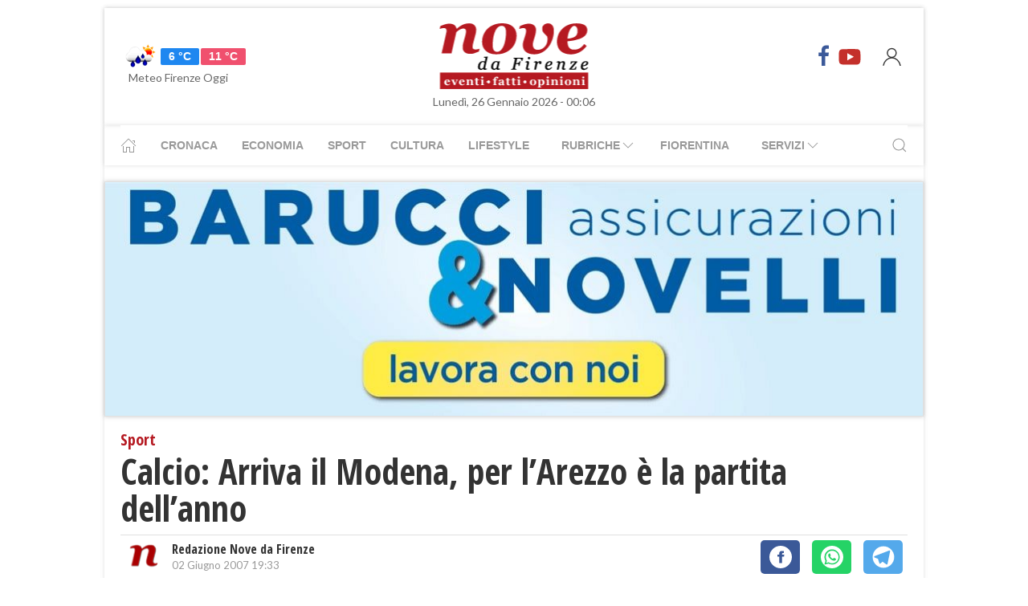

--- FILE ---
content_type: text/html; charset=UTF-8
request_url: https://www.nove.firenze.it/a706021933-calcio-arriva-il-modena-per-l-arezzo-e-la-partita-dell-anno.htm
body_size: 11597
content:
<!DOCTYPE html> 
<html lang="it">
  <head>
    <title>Calcio: Arriva il Modena, per l’Arezzo è la partita dell’anno &bull; Nove da Firenze</title>
    <meta charset="utf-8">
        <meta name="description" content=""/>
                <link rel="canonical" href="https://www.nove.firenze.it/a706021933-calcio-arriva-il-modena-per-l-arezzo-e-la-partita-dell-anno.htm"/>
            <link href="https://www.nove.firenze.it/amp/a706021933-calcio-arriva-il-modena-per-l-arezzo-e-la-partita-dell-anno.htm" rel="amphtml">
        <meta property="og:title" content="Calcio: Arriva il Modena, per l’Arezzo è la partita dell’anno" />
    <meta property="og:type" content="article" />
    <meta property="og:url" content="https://www.nove.firenze.it/a706021933-calcio-arriva-il-modena-per-l-arezzo-e-la-partita-dell-anno.htm" />
    <meta property="og:site_name" content="www.nove.firenze.it" />
        <meta property="og:image" content="https://www.nove.firenze.it/slir/w1200-h630/images/5/3/5375px-ac-arezzo-logo.png"/>
        <meta property="og:description" content=""/>
    <meta property="fb:app_id" content="180663111958731"/>
    <meta name="twitter:card" content="summary"/>
    <meta name="twitter:site" content="@novedafirenze"/>
    <meta name="twitter:domain" content="www.nove.firenze.it"/>
    <meta name="twitter:widgets:csp" content="on">
    <meta name="twitter:title" content="Calcio: Arriva il Modena, per l’Arezzo è la partita dell’anno"/>
    <meta name="twitter:description" content=""/>
            <meta name="twitter:image:src" content="https://www.nove.firenze.it/slir/w600-h315/images/5/3/5375px-ac-arezzo-logo.png"/>
    
    <meta name="viewport" content="width=device-width, initial-scale=1">

    <link href="https://cdn.nove.firenze.it/images/nove-apple-touch-icon-144x144-precomposed.png" rel="apple-touch-icon-precomposed" sizes="144x144" type="image/png" />
    <link href="https://cdn.nove.firenze.it/images/nove-apple-touch-icon-120x120-precomposed.png" rel="apple-touch-icon-precomposed" sizes="120x120" type="image/png" />
    <link href="https://cdn.nove.firenze.it/images/nove-apple-touch-icon-72x72-precomposed.png" rel="apple-touch-icon-precomposed" sizes="72x72" type="image/png" />
    <link href="https://cdn.nove.firenze.it/images/nove-apple-touch-icon-144x144-precomposed.png" rel="apple-touch-icon-precomposed" type="image/png" />
    <link href="https://cdn.nove.firenze.it/nove/assets/img/favicon.ico" rel="shortcut icon" type="image/vnd.microsoft.icon" />
    
   <link type="text/css" rel="stylesheet" href="https://cdn.nove.firenze.it/cache/nove-stylesheet202105041632.css" />

    
        

<style>
#single-article .article-sub-section .uk-title {
    margin-bottom: 10px!important;
}
#base-section{
    margin-top: 45px!important;
}
.uk-article li{
    font-family: 'Roboto Slab', serif;
    font-size: 17px;
    line-height: 26px;
}
#secondary-menu a{ 
    color: #999!important; 
}

#video-section .main-video .youtube-icon {
    position: static!important;
    left: unset!important;
    top: unset!important;
}
#video-section{
    padding: 7px 20px 0px 20px;
}
.uk-badge.article-category{
    white-space: nowrap;
}

</style>


    <!-- Google Tag Manager -->
    <script>(function(w,d,s,l,i){w[l]=w[l]||[];w[l].push({'gtm.start':
    new Date().getTime(),event:'gtm.js'});var f=d.getElementsByTagName(s)[0],
    j=d.createElement(s),dl=l!='dataLayer'?'&l='+l:'';j.async=true;j.src=
    'https://sstm.nove.firenze.it/jkuekl.js?id='+i+dl;f.parentNode.insertBefore(j,f);
    })(window,document,'script','dataLayer','GTM-WGBKLHL');</script>
    <!-- End Google Tag Manager -->



</head> 
  <body class="uk-background-top-center uk-background-fixed" style="background-attachment: fixed !important; background-size: auto;">


    
  <div id="main-container" class="uk-container uk-padding-remove uk-container-center" data-template="articolo" data-pubstartdate="1180805580">
      <div id="header" class="uk-padding-small">
  <nav id="primary-menu" class="uk-navbar-container" uk-navbar>
    <div class="uk-navbar-left">
      <ul class="uk-navbar-nav">
        <li>
          <a id="weather-button" class="" href="/meteo/previsioni-meteo-firenze.htm">
            <img data-src="//openweathermap.org/img/w/10d.png" alt="" width="50"
              height="50" uk-img>
            <span class="uk-label uk-label-primary temp-min">6 °C</span>
            <span class="uk-label uk-label-danger temp-max">11 °C</span>
            <span id="meteo-title" class="">Meteo Firenze Oggi</span>
          </a>

        </li>
      </ul>
    </div>
    <div class="uk-navbar-center">
      <div>
        <a class="uk-navbar-item uk-logo" href="/">
          <img id="logo-header" class="toscanamedia"
            data-src="https://cdn.nove.firenze.it/loghi/logo-nove-da-firenze-desktop.gif" width="520" height="74"
            alt="nove da firenze" uk-img>
        </a>
      </div>
    </div>
    <div class="uk-navbar-right menu-icons">

      <div class="uk-navbar-item">
        <a class="menu-icon" href="http://www.facebook.com/novefirenze" title="Facebook" target="_blank"><span
            class="uk-icon facebook" uk-icon="icon: facebook; ratio: 1.5"></span></a>
                <a class="menu-icon" href="http://www.youtube.com/channel/UCTAeN1qWcno89lIcjJx6gYQ" title="Youtube"
          target="_blank"><span class="uk-icon youtube" uk-icon="icon: youtube; ratio: 1.5"></span></a>
      </div>
      <a id="login-button" href="#" class="uk-navbar-toggle">
        <span class="uk-icon" uk-icon="icon: user; ratio: 1.25"></span>
      </a>



    </div>
  </nav>
  <div>
    <span id="date-update-hour" class="uk-text-center date">Lunedì, 26 Gennaio 2026 - 00:06</span>
  </div>
</div>
<div id="sub-header" class="uk-padding-small uk-padding-remove-vertical">
  <div class="uk-container">
    <nav id="secondary-menu" class="uk-navbar-container" uk-navbar>
      <div class="nav-overlay uk-navbar-left">
        <ul class="uk-navbar-nav">
          <li><a class="home" href="/"><span uk-icon="icon: home"></span></a></li>
          <li><a href="/cronaca.htm">Cronaca</a></li>
          <li><a href="/economia.htm">Economia</a></li>
          <li><a href="/sport.htm">Sport</a></li>
          <li><a href="/cultura.htm">Cultura</a></li>
          <li><a href="/lifestyle.htm">Lifestyle</a></li>
          <li><a href="#"><span class="uk-margin-small-left">Rubriche</span> <span
                uk-icon="icon: chevron-down"></span></a>
            <div class="dropdown" uk-dropdown="pos: bottom-left; offset: 5">
              <ul class="uk-nav uk-navbar-dropdown-nav">
                <li class="uk-nav-header"><a href="/fiorentina.htm">Fiorentina</a></li>
                <li class="uk-nav-header"><a href="/calcio-storico.htm">Calcio Storico</a></li>
                <!--li class="uk-nav-header"><a href="/siena-calcio.htm">Siena Calcio</a></li-->
                                <li class="uk-nav-header"><a href="/l-amministratore-risponde.htm">L'Amministratore Risponde</a></li>
                <li class="uk-nav-header"><a href="/lavvocato-risponde.htm">L'Avvocato Risponde</a></li>
                <li class="uk-nav-header"><a href="/rubrica-di-psicologia.htm">La Psicologa Risponde</a></li>
                <li class="uk-nav-header"><a href="/la-veterinaria-risponde.htm">La Veterinaria Risponde</a></li>
                <li class="uk-nav-header"><a href="/il-commercialista-risponde.htm">Il Commercialista Risponde</a></li>
                <li class="uk-nav-header"><a href="/esperto-difesa-civica.htm">Difesa Civica</a></li>
                <li class="uk-nav-header"><a href="/antiquarium.htm">Guida Antiquaria</a></li>
                <li class="uk-nav-header"><a href="/dossier.htm">Dossier e Speciali</a></li>
              </ul>
            </div>
          </li>
          <li><a href="/fiorentina.htm">Fiorentina</a></li>
          <li><a href="#"><span class="uk-margin-small-left">Servizi</span> <span
                uk-icon="icon: chevron-down"></span></a>
            <div class="dropdown" uk-dropdown="pos: bottom-left; offset: 5">
              <ul class="uk-nav uk-navbar-dropdown-nav">
                <li class="uk-nav-header"><a href="/annunci/offerte-di-lavoro-firenze.htm">Offerte Lavoro Firenze</a>
                </li>
                <li class="uk-nav-header"><a href="/salute-benessere-e-lifestyle.htm">Salute, Benessere e Lifestyle</a>
                </li>
                                <li class="uk-nav-header"><a href="/visitare-firenze/guida-di-firenze.htm">Visitare Firenze</a></li>
                <li class="uk-nav-header"><a href="/mappe/mappa-di-firenze.htm">Mappa di Firenze</a></li>
                <li class="uk-nav-header"><a href="/meteo/previsioni-meteo-firenze.htm">Meteo Firenze</a></li>
                <li class="uk-nav-header"><a href="/meteo/previsioni-meteo-toscana.htm">Meteo Toscana</a></li>
                <li class="uk-nav-header"><a href="/cap/firenze.htm">CAP Firenze</a></li>
                <li class="uk-nav-header"><a href="/domande-e-risposte.htm">Domande e risposte</a></li>
              </ul>
            </div>
          </li>
        </ul>
      </div>
      <div class="nav-overlay uk-navbar-right">
        <a class="" uk-search-icon uk-toggle="target: .nav-overlay; animation: uk-animation-fade" href="#"></a>
      </div>
      <div class="nav-overlay uk-navbar-left uk-flex-1" hidden>
        <div id="search-form-div" class="uk-navbar-item uk-width-expand">
          <form id="search_form" action="/search/" method="get" class="uk-search uk-search-navbar uk-width-1-1">
            <input id="search" name="q" class="uk-search-input" type="search" placeholder="Cerca..." autofocus>
          </form>
        </div>
        <a class="" uk-close uk-toggle="target: .nav-overlay; animation: uk-animation-fade" href="#"></a>
      </div>
    </nav>
  </div>
</div>
<div id="top-ad" class="uk-section uk-padding-remove banner-desktop">
  <a href="https://www.nove.firenze.it/cerchi-lavoro-diventa-un-welfare-advisor-axa.htm">
    <picture>
      <source media="(min-width: 768px)" srcset="https://www.nove.firenze.it/slir/w1020/images/barucci-banner-desktop.jpg">
      <img src="https://www.nove.firenze.it/slir/w1020/images/barucci-banner-mobile.jpg" alt="Description of image">
    </picture>
  </a>
    
</div>
<div id="udm-video-content" style="width: 640px; display: block; margin: auto; background-color: black;"></div>    <div id="main-section" role="main" class="uk-section uk-padding-small uk-padding-remove-vertical">
      <article id="single-article" class="uk-article">
      <div class="uk-container">
          <header id="article-header">
            <span class="article-category">Sport</span> 
            <h1 class="uk-article-title">Calcio: Arriva il Modena, per l’Arezzo è la partita dell’anno</h1>
                        <p class="uk-text-lead"></p>
            <div id="author-meta" class="uk-container">
    <div uk-grid>
        <div class="uk-width-auto">
                        <figure id="author-figure">
                <img class="rounded" 
                    data-src="https://cdn.nove.firenze.it/loghi/logo-nove-quadrato-n.png" 
                    width="50" height="50" 
                    alt="Redazione Nove da Firenze" uk-img>
            </figure>
                    </div>
        <div class="uk-width-expand">
                        <h5 id="author-name">Redazione Nove da Firenze</h5>
                        <span class="uk-text-meta date tiny-text">02 Giugno 2007 19:33</span>
        </div>
        <div class="uk-width-2-5@m uk-text-right">
                        <div id="sharing-buttons" class="uk-container">
        <!-- Sharingbutton Facebook -->
    <a class="resp-sharing-button__link" href="https://facebook.com/sharer/sharer.php?u=https://www.nove.firenze.it/a706021933-calcio-arriva-il-modena-per-l-arezzo-e-la-partita-dell-anno.htm" target="_blank" rel="noopener" aria-label="Facebook">
    <div class="resp-sharing-button resp-sharing-button--facebook resp-sharing-button--small"><div aria-hidden="true" class="resp-sharing-button__icon resp-sharing-button__icon--solidcircle">
        <svg xmlns="http://www.w3.org/2000/svg" viewBox="0 0 24 24"><path d="M12 0C5.38 0 0 5.38 0 12s5.38 12 12 12 12-5.38 12-12S18.62 0 12 0zm3.6 11.5h-2.1v7h-3v-7h-2v-2h2V8.34c0-1.1.35-2.82 2.65-2.82h2.35v2.3h-1.4c-.25 0-.6.13-.6.66V9.5h2.34l-.24 2z"/></svg></div></div>
    </a>

    
    <!-- Sharingbutton WhatsApp -->
    <a class="resp-sharing-button__link" href="whatsapp://send?text=https://www.nove.firenze.it/a706021933-calcio-arriva-il-modena-per-l-arezzo-e-la-partita-dell-anno.htm" target="_blank" rel="noopener" aria-label="WhatsApp">
    <div class="resp-sharing-button resp-sharing-button--whatsapp resp-sharing-button--small"><div aria-hidden="true" class="resp-sharing-button__icon resp-sharing-button__icon--solidcircle">
        <svg xmlns="http://www.w3.org/2000/svg" height="24" width="24" viewBox="0 0 24 24"><path d="m12 0c-6.6 0-12 5.4-12 12s5.4 12 12 12 12-5.4 12-12-5.4-12-12-12zm0 3.8c2.2 0 4.2 0.9 5.7 2.4 1.6 1.5 2.4 3.6 2.5 5.7 0 4.5-3.6 8.1-8.1 8.1-1.4 0-2.7-0.4-3.9-1l-4.4 1.1 1.2-4.2c-0.8-1.2-1.1-2.6-1.1-4 0-4.5 3.6-8.1 8.1-8.1zm0.1 1.5c-3.7 0-6.7 3-6.7 6.7 0 1.3 0.3 2.5 1 3.6l0.1 0.3-0.7 2.4 2.5-0.7 0.3 0.099c1 0.7 2.2 1 3.4 1 3.7 0 6.8-3 6.9-6.6 0-1.8-0.7-3.5-2-4.8s-3-2-4.8-2zm-3 2.9h0.4c0.2 0 0.4-0.099 0.5 0.3s0.5 1.5 0.6 1.7 0.1 0.2 0 0.3-0.1 0.2-0.2 0.3l-0.3 0.3c-0.1 0.1-0.2 0.2-0.1 0.4 0.2 0.2 0.6 0.9 1.2 1.4 0.7 0.7 1.4 0.9 1.6 1 0.2 0 0.3 0.001 0.4-0.099s0.5-0.6 0.6-0.8c0.2-0.2 0.3-0.2 0.5-0.1l1.4 0.7c0.2 0.1 0.3 0.2 0.5 0.3 0 0.1 0.1 0.5-0.099 1s-1 0.9-1.4 1c-0.3 0-0.8 0.001-1.3-0.099-0.3-0.1-0.7-0.2-1.2-0.4-2.1-0.9-3.4-3-3.5-3.1s-0.8-1.1-0.8-2.1c0-1 0.5-1.5 0.7-1.7s0.4-0.3 0.5-0.3z"/></svg></div></div>
    </a>

    <!-- Sharingbutton Telegram -->
    <a class="resp-sharing-button__link" href="https://telegram.me/share/url?text=Vedi&amp;url=https://www.nove.firenze.it/a706021933-calcio-arriva-il-modena-per-l-arezzo-e-la-partita-dell-anno.htm" target="_blank" rel="noopener" aria-label="Telegram">
    <div class="resp-sharing-button resp-sharing-button--telegram resp-sharing-button--small"><div aria-hidden="true" class="resp-sharing-button__icon resp-sharing-button__icon--solidcircle">
        <svg xmlns="http://www.w3.org/2000/svg" viewBox="0 0 24 24"><path d="M12 23.5c6.35 0 11.5-5.15 11.5-11.5S18.35.5 12 .5.5 5.65.5 12 5.65 23.5 12 23.5zM2.505 11.053c-.31.118-.505.738-.505.738s.203.62.513.737l3.636 1.355 1.417 4.557a.787.787 0 0 0 1.25.375l2.115-1.72a.29.29 0 0 1 .353-.01L15.1 19.85a.786.786 0 0 0 .746.095.786.786 0 0 0 .487-.573l2.793-13.426a.787.787 0 0 0-1.054-.893l-15.568 6z" fill-rule="evenodd"/></svg></div></div>
    </a>
    </div>        </div>
    </div>
</div>          </header>
        <div class="uk-grid-small" uk-grid>
          <div id="main-column" class="uk-width-2-3@m">
                                <figure class="article-figure">
        <img data-src="https://cdn.nove.firenze.it/slir/w650-c16:9/images/5/3/5375px-ac-arezzo-logo.png"
        data-srcset="https://cdn.nove.firenze.it/slir/w650-c16:9/images/5/3/5375px-ac-arezzo-logo.png 650w,
                    https://cdn.nove.firenze.it/slir/w650-c16:9/images/5/3/5375px-ac-arezzo-logo.png 1300w"
        sizes="(min-width:650px) 650px, 100vw"
        width="650" height="366" 
        alt="Calcio: Arriva il Modena, per l’Arezzo è la partita dell’anno" uk-img>
    </figure>                                                                <div class="uk-container article-content uk-dropcap">
                                                                                                                    <p>
                          È la partita dell’anno , al Comunale arriva il Modena nel penultimo atto di un campionato incredibile in cui l’Arezzo ha ancora la speranza di salvarsi. Ennesima partita senza appello per i ragazzi di Antonio Conte chiamati a battere i canarini che in classifica vantano quattro punti in più degli amaranto. Non sarà facile contro la squadra di Mutti tra le più in forma del momento ma l’Arezzo di Rimini e delle ultime prestazioni fa davvero paura. Attenzione anche alle notizie che giungeranno dagli altri campi , soprattutto dal Picco per Spezia Treviso e dal Manuzzi dove il Cesena affronterà il Verona.
                          </p>
                                                    <p>
                           Ma prima di tutto servirà una vittoria di Floro e compagni salutati nell’allenamento odierno da un folto numero di tifosi che hanno incitato con tanto di tamburi e bandiere i giocatori per tutta la seduta. 
Nel Modena sono diciannove i giocatori convocati per la trasferta in Toscana, non fanno parte della lista lo squalificato Tamburini  e l’attaccante Bruno , per lui stagione finita. Mutti può sorridere però per i rientri dopo la squalifica di Campedelli, Gilioli e Rossi. Occhio al talento di Pinardi e alla spinta sulle fasce di Campedelli e Abate che già all’andata misero in difficoltà la difesa amaranto.
Ma l’Arezzo del Braglia non era neppure lontano parente di quello attuale, inoltre arrivano buone notizie dall’infermeria con Bricca e Di Donato che saranno regolarmente in campo.
                          </p>
                                                    <p>
                           Unica variazione rispetto all’undici di Rimini , l’inserimento di Vigna al posto di Bondi squalificato.
A gonfie vele la prevendita dei biglietti , si prevede un ottimo colpo d’occhio domani al Comunale anche grazie agli oltre cinquecento tifosi provenienti da Modena, fischio d’inizio alle 15 con un direttore di gara di grosso calibro come Stefano Farina di Novi Ligure , gli assistenti saranno Strocchia e Toscano, quarto uomo Doveri.





[Alessandro Bianchi]
                          </p>
                                                                                                                  
                </div>
                                                                                                                                    <div class="uk-container article-sub-section related-news">
	<h6 class="uk-title">Notizie correlate</h6>
	<ul>
			<li><a href="a705261937-calcio-con-una-doppietta-di-floro-flores-l-arezzo-espugna-per-2-a-0-il-romeo-neri-di-rimini.htm">Calcio: Con una doppietta di Floro Flores l’Arezzo espugna per 2 a 0 il Romeo Neri di Rimini</a></li>
			<li><a href="a705261858-serie-b-risultati-e-classifica-40a-giornata-br.htm">Serie B:  risultati e classifica 40.a giornata.<br></a></li>
			<li><a href="a705261031-calcio-ultima-spiaggia-per-l-arezzo-a-rimini.htm">Calcio: Ultima spiaggia per l’Arezzo a Rimini</a></li>
			<li><a href="a705201115-calcio-niente-da-fare-per-l-arezzo-contro-la-juventus-che-festeggia-il-ritorno-in-serie-a.htm">Calcio: Niente da fare per l’Arezzo contro la Juventus che festeggia il ritorno in serie A</a></li>
		</ul>
</div>
                                                                    <div class="uk-container article-sub-section related-news">
	<h6 class="uk-title">Collegamenti</h6>
	<ul>
			<li><a href="http://www.arezzocalcio.it">Sito ufficiale dell'A.C. Arezzo</a></li>
			<li><a href="http://www.modenafc.net">Sito ufficiale del Modena Football Club 1912</a></li>
		</ul>
</div>
                
                
                                                  <div class="uk-container article-sub-section article-tags">
    <h6 class="uk-title uk-margin-remove-top">Tag</h6>
    <ul class="uk-breadcrumb">
                <li><a href="https://www.nove.firenze.it/tag/modena">modena</a></li>
                <li><a href="https://www.nove.firenze.it/tag/arezzo">arezzo</a></li>
                <li><a href="https://www.nove.firenze.it/tag/antonio_conte">antonio conte</a></li>
                <li><a href="https://www.nove.firenze.it/tag/livorno">livorno</a></li>
                <li><a href="https://www.nove.firenze.it/tag/rimini">rimini</a></li>
                <li><a href="https://www.nove.firenze.it/tag/la_spezia">la spezia</a></li>
                <li><a href="https://www.nove.firenze.it/tag/treviso">treviso</a></li>
                <li><a href="https://www.nove.firenze.it/tag/cesena">cesena</a></li>
                <li><a href="https://www.nove.firenze.it/tag/verona">verona</a></li>
                <li><a href="https://www.nove.firenze.it/tag/flora">flora</a></li>
                <li><a href="https://www.nove.firenze.it/tag/toscana">toscana</a></li>
                <li><a href="https://www.nove.firenze.it/tag/juri_tamburini">juri tamburini</a></li>
                <li><a href="https://www.nove.firenze.it/tag/attaccante">attaccante</a></li>
                <li><a href="https://www.nove.firenze.it/tag/bortolo_mutti">bortolo mutti</a></li>
                <li><a href="https://www.nove.firenze.it/tag/nicola_campedelli">nicola campedelli</a></li>
                <li><a href="https://www.nove.firenze.it/tag/stadio_alberto_braglia">stadio alberto braglia</a></li>
                <li><a href="https://www.nove.firenze.it/tag/maria_bricca">maria bricca</a></li>
                <li><a href="https://www.nove.firenze.it/tag/xvi_secolo">xvi secolo</a></li>
                <li><a href="https://www.nove.firenze.it/tag/stefano_farina">stefano farina</a></li>
                <li><a href="https://www.nove.firenze.it/tag/novi_ligure">novi ligure</a></li>
                <li><a href="https://www.nove.firenze.it/tag/arbitro_di_porta">arbitro di porta</a></li>
                <li><a href="https://www.nove.firenze.it/tag/alessandro_bianchi">alessandro bianchi</a></li>
            </ul>
</div>                                                                  	<div id="featured-articles" class="uk-container article-sub-section featured-articles">
				<h6 class="uk-title uk-margin-remove-top">In evidenza</h6>
		<div class="uk-grid-small uk-grid-match uk-child-width-1-3@m" uk-grid>
					<article class="uk-article sub-articles sub-article-1">
				<a class="article-link" href="/rfi-rinnovo-degli-scambi-alla-stazione-di-firenze-santa-maria-novella.htm">
					<figure class="article-figure">
						<img data-src="https://cdn.nove.firenze.it/slir/w650-c16:9/images/9/7/97-whatsapp-image-2026-01-24-at-18-04-45.jpeg"
						data-srcset="https://cdn.nove.firenze.it/slir/w650-c16:9/images/9/7/97-whatsapp-image-2026-01-24-at-18-04-45.jpeg 650w,
									https://cdn.nove.firenze.it/slir/w1300-c16:9/images/9/7/97-whatsapp-image-2026-01-24-at-18-04-45.jpeg 1300w"
						sizes="(min-width:650px) 650px, 100vw"
						width="650" height="366" 
						alt="rfi-rinnovo-degli-scambi-alla-stazione-di-firenze-santa-maria-novella" uk-img>
					</figure>
										<h4 class="uk-article-title sub-article-title">RFI: rinnovo degli scambi alla stazione di Firenze Santa Maria Novella</h4>
				</a>
			</article>
							<article class="uk-article sub-articles sub-article-2">
				<a class="article-link" href="/qual-e-limpatto-complessivo-dei-cantieri-sulla-viabilita-di-firenze.htm">
					<figure class="article-figure">
						<img data-src="https://cdn.nove.firenze.it/slir/w650-c16:9/images/5/8/58-whatsapp-image-2026-01-24-at-22-20-13.jpeg"
						data-srcset="https://cdn.nove.firenze.it/slir/w650-c16:9/images/5/8/58-whatsapp-image-2026-01-24-at-22-20-13.jpeg 650w,
									https://cdn.nove.firenze.it/slir/w1300-c16:9/images/5/8/58-whatsapp-image-2026-01-24-at-22-20-13.jpeg 1300w"
						sizes="(min-width:650px) 650px, 100vw"
						width="650" height="366" 
						alt="qual-e-limpatto-complessivo-dei-cantieri-sulla-viabilita-di-firenze" uk-img>
					</figure>
										<h4 class="uk-article-title sub-article-title">Qual è l'impatto complessivo dei cantieri sulla viabilità di Firenze?</h4>
				</a>
			</article>
							<article class="uk-article sub-articles sub-article-3">
				<a class="article-link" href="/fiorentina-brutto-passo-indietro-il-cagliari-passa-al-franchi.htm">
					<figure class="article-figure">
						<img data-src="https://cdn.nove.firenze.it/slir/w650-c16:9/images/2/9/29-cover--1-.png"
						data-srcset="https://cdn.nove.firenze.it/slir/w650-c16:9/images/2/9/29-cover--1-.png 650w,
									https://cdn.nove.firenze.it/slir/w1300-c16:9/images/2/9/29-cover--1-.png 1300w"
						sizes="(min-width:650px) 650px, 100vw"
						width="650" height="366" 
						alt="fiorentina-brutto-passo-indietro-il-cagliari-passa-al-franchi" uk-img>
					</figure>
										<h4 class="uk-article-title sub-article-title">Fiorentina, brutto passo indietro:  il Cagliari passa al Franchi</h4>
				</a>
			</article>
						</div>
	</div>
                               

          
            
		      </div>
          <div id="side-column" class="uk-width-1-3@m">
          <aside class="sidebar">
	 <div id="first-ad" class="uk-align-center sidebar-widget" >
	 	 	 </div>
	 <div id="first-ad" class="uk-align-center sidebar-widget" >
	 		 </div>
	      					    <style>
.sub-articles.sub-article-video .uk-badge.article-category {
    position: absolute!important;
    margin-top: -22px!important;
}
/*.sub-articles:not(.sub-article-video):not(.sub-article-standard)  .uk-article-title.sub-article-title{
    max-height: 82px; overflow: hidden;
}*/
</style>
<div id="ultimi-video" class="uk-container uk-align-center sidebar-widget">
        <span class="sb-title">Ultimi Video</span>
                 
                        <article class="uk-article sub-articles   sub-article-video sub-article-1">
        <a class="article-link" href="/accademia-e-musei-del-bargello-il-nuovo-grande-polo-culturale.htm">
                <div uk-grid>
                    <div class="uk-width-auto">
                        <figure class="article-figure">
                                                                             <img class="video-label" data-src="/loghi/video.png" width="43" height="15" alt="video" uk-img>                                                        <span class="youtube-icon uk-icon" uk-icon="icon: youtube; ratio: 3" style=" top: 48px; "></span>
                            <div class="crop" style=" width: 294px; height: 143px; overflow: hidden; "> <img class="expand-height" data-src="https://img.youtube.com/vi/mFZFXfSLDNQ/0.jpg" uk-img=""  style=" width: 100%; margin: -36px 0 0 0px; height: auto; min-height: 220px; "> </div>
                                                                            </figure>
                    </div>
                    <div style=" padding-left: 30px;    margin-top: 0px; ">
                            <span class="uk-badge article-category">
        Cultura
    </span>
                        <h4 class="uk-article-title sub-article-title">Accademia e Musei del Bargello, il nuovo grande Polo culturale</h4>
                                            </div>
                </div>
            </a>
        </article>
                         
                        <article class="uk-article sub-articles   sub-article-video sub-article-2">
        <a class="article-link" href="/la-casa-del-brindellone-in-via-il-prato.htm">
                <div uk-grid>
                    <div class="uk-width-auto">
                        <figure class="article-figure">
                                                                             <img class="video-label" data-src="/loghi/video.png" width="43" height="15" alt="video" uk-img>                                                        <span class="youtube-icon uk-icon" uk-icon="icon: youtube; ratio: 3" style=" top: 48px; "></span>
                            <div class="crop" style=" width: 294px; height: 143px; overflow: hidden; "> <img class="expand-height" data-src="https://img.youtube.com/vi/vVb4h9lY2Gw/0.jpg" uk-img=""  style=" width: 100%; margin: -36px 0 0 0px; height: auto; min-height: 220px; "> </div>
                                                                            </figure>
                    </div>
                    <div style=" padding-left: 30px;    margin-top: 0px; ">
                            <span class="uk-badge article-category">
        Cultura
    </span>
                        <h4 class="uk-article-title sub-article-title">La Casa del Brindellone in via Il Prato </h4>
                                            </div>
                </div>
            </a>
        </article>
                        </div>

				<div style="margin-bottom: 10px;margin-top: 10px;text-align:center;border: 1px solid #dbdbdb">
			<a target="_blank" id="main_360_adv" href="https://www.pacinieditore.it/prodotto/parole-di-internet-novelli/">
				<img src="https://cdn.nove.firenze.it/images/banner/le_parole_dell_internet.png" width="300" height="250" alt="Le parole di internet - Libro">
			</a>
		</div>
					    <style>
.sub-articles.sub-article-video .uk-badge.article-category {
    position: absolute!important;
    margin-top: -22px!important;
}
/*.sub-articles:not(.sub-article-video):not(.sub-article-standard)  .uk-article-title.sub-article-title{
    max-height: 82px; overflow: hidden;
}*/
</style>
<div id="fiorentina" class="uk-container uk-align-center sidebar-widget">
        <span class="sb-title">Fiorentina</span>
                 
                        <article class="uk-article sub-articles    sub-article-1">
        <a class="article-link" href="/coppa-italia-la-preparazione-per-la-prossima-partita-contro-il-como.htm">
                <div uk-grid>
                    <div class="uk-width-auto">
                        <figure class="article-figure">
                                                                            <img class="expand-height"
                                data-src="https://cdn.nove.firenze.it/slir/w150-c150:105/images/1/9/19-como-jersey-home-2526-c-945x933-1-768x758.jpg"
                                data-srcset="https://cdn.nove.firenze.it/slir/w150-c150:105/images/1/9/19-como-jersey-home-2526-c-945x933-1-768x758.jpg 150w,
                                            https://cdn.nove.firenze.it/slir/w150-c150:105/images/1/9/19-como-jersey-home-2526-c-945x933-1-768x758.jpg 150w"
                                sizes="(min-width:150px) 150px, 100vw"
                                width="150" height="105" 
                                alt="Coppa Italia: la preparazione per la prossima partita contro il Como" uk-img>
                                                    </figure>
                    </div>
                    <div class="uk-width-expand">
                            <span class="uk-badge article-category">
        Fiorentina 
    </span>
                        <h4 class="uk-article-title sub-article-title">Coppa Italia: la preparazione per la prossima partita contro il Como</h4>
                                            </div>
                </div>
            </a>
        </article>
                        </div>

					<div id="ultime-news" class="uk-container uk-align-center sidebar-widget">
			<span class="sb-title">Ultime news</span>
															<article class="uk-article sub-articles sub-article-1">
				<a class="article-link" href="/savino-del-bene-volley-finale-storta-coppa-italia-a-conegliano.htm">
					<div uk-grid>
						<div class="uk-width-auto">
							<figure class="article-figure">
																						<img class="expand-height"
									data-src="https://cdn.nove.firenze.it/slir/w150-c150:105/images/6/4/64-20260125-prosecco-doc-carraro-imoco-conegliano---savino-del-bene-scandicci-0320.jpg"
									data-srcset="https://cdn.nove.firenze.it/slir/w150-c150:105/images/6/4/64-20260125-prosecco-doc-carraro-imoco-conegliano---savino-del-bene-scandicci-0320.jpg 150w,
												https://cdn.nove.firenze.it/slir/w150-c150:105/images/6/4/64-20260125-prosecco-doc-carraro-imoco-conegliano---savino-del-bene-scandicci-0320.jpg 150w"
									sizes="(min-width:150px) 150px, 100vw"
									width="150" height="105" 
									alt="savino-del-bene-volley-finale-storta-coppa-italia-a-conegliano" uk-img>
															</figure>
						</div>
						<div class="uk-width-expand">
							    <span class="uk-badge article-category">
        Sport
    </span>
							<h4 class="uk-article-title sub-article-title">Savino Del Bene Volley, finale storta: Coppa Italia a Conegliano </h4>
													</div>
					</div>
				</a>
			</article>
												<article class="uk-article sub-articles sub-article-2">
				<a class="article-link" href="/taste-2026-alla-fortezza-da-basso.htm">
					<div uk-grid>
						<div class="uk-width-auto">
							<figure class="article-figure">
																						<img class="expand-height"
									data-src="https://cdn.nove.firenze.it/slir/w150-c150:105/images/4/1/41-formaggi-busti.png"
									data-srcset="https://cdn.nove.firenze.it/slir/w150-c150:105/images/4/1/41-formaggi-busti.png 150w,
												https://cdn.nove.firenze.it/slir/w150-c150:105/images/4/1/41-formaggi-busti.png 150w"
									sizes="(min-width:150px) 150px, 100vw"
									width="150" height="105" 
									alt="taste-2026-alla-fortezza-da-basso" uk-img>
															</figure>
						</div>
						<div class="uk-width-expand">
														<h4 class="uk-article-title sub-article-title">TASTE 2026 alla Fortezza da Basso</h4>
													</div>
					</div>
				</a>
			</article>
				</div>


		<div id="second-ad" class="uk-align-center sidebar-widget">
								</div>
		<div class="uk-container uk-align-center sidebar-widget uk-margin-bottom">
			<span class="sb-title">Calendario 2026</span>
			<a href="/il-calendario-2026-di-nove-da-firenze.htm"><img src="https://cdn.nove.firenze.it/slir/w303/images/calendario/2026_calendario_01.jpg"></a>
		</div>
	 </aside>


          <aside class="sidebar">		
											    <style>
.sub-articles.sub-article-video .uk-badge.article-category {
    position: absolute!important;
    margin-top: -22px!important;
}
/*.sub-articles:not(.sub-article-video):not(.sub-article-standard)  .uk-article-title.sub-article-title{
    max-height: 82px; overflow: hidden;
}*/
</style>
<div id="esperto-risponde-" class="uk-container uk-align-center sidebar-widget">
        <span class="sb-title">L'Esperto Risponde</span>
                 
                            <article class="uk-article sub-articles sub-article-1">
    <a class="article-link" href="/la-compravendita-di-un-immobile-ad-uso-abitativo-privo-del-certificato.htm">
        <div uk-grid>
            <div class="uk-width-expand">
                <span class="uk-badge article-category">L'Avvocato Risponde</span>                <h4 class="uk-article-title sub-article-title">La compravendita senza il certificato di agibilità</h4>
                            </div>
            <div class="uk-width-1-3">
                                <figure class="article-figure">
                    <img data-src="https://cdn.nove.firenze.it/slir/w100-c100:70/images/5/7/57salone-immobiliare.jpg"
                        data-srcset="https://cdn.nove.firenze.it/slir/w100-c100:70/images/5/7/57salone-immobiliare.jpg 100w,
                                    https://cdn.nove.firenze.it/slir/w100-c100:70/images/5/7/57salone-immobiliare.jpg 100w"
                        sizes="(min-width:100px) 100px, 100vw"
                        width="100" height="70" 
                        alt="la-compravendita-di-un-immobile-ad-uso-abitativo-privo-del-certificato" uk-img>
                </figure>
                            </div>
        </div>
    </a>
</article>                         
                            <article class="uk-article sub-articles sub-article-2">
    <a class="article-link" href="/lo-stato-non-puo-accedere-liberamente-ai-dati-finanziari-dei-cittadini.htm">
        <div uk-grid>
            <div class="uk-width-expand">
                <span class="uk-badge article-category">Difesa Civica</span>                <h4 class="uk-article-title sub-article-title">Lo Stato non può accedere liberamente ai dati finanziari dei cittadini</h4>
                            </div>
            <div class="uk-width-1-3">
                                <figure class="article-figure">
                    <img data-src="https://cdn.nove.firenze.it/slir/w100-c100:70/images/5/1/51-data-protection-regulation-3413077-1920.jpg"
                        data-srcset="https://cdn.nove.firenze.it/slir/w100-c100:70/images/5/1/51-data-protection-regulation-3413077-1920.jpg 100w,
                                    https://cdn.nove.firenze.it/slir/w100-c100:70/images/5/1/51-data-protection-regulation-3413077-1920.jpg 100w"
                        sizes="(min-width:100px) 100px, 100vw"
                        width="100" height="70" 
                        alt="lo-stato-non-puo-accedere-liberamente-ai-dati-finanziari-dei-cittadini" uk-img>
                </figure>
                            </div>
        </div>
    </a>
</article>                         
                            <article class="uk-article sub-articles sub-article-3">
    <a class="article-link" href="/entrata-in-vigore-la-tassa-sui-pacchi-extra-ue.htm">
        <div uk-grid>
            <div class="uk-width-expand">
                <span class="uk-badge article-category">Tecnico Bollette</span>                <h4 class="uk-article-title sub-article-title">Entrata in vigore la tassa sui pacchi extra-Ue</h4>
                            </div>
            <div class="uk-width-1-3">
                                <figure class="article-figure">
                    <img data-src="https://cdn.nove.firenze.it/slir/w100-c100:70/images/4/2/42-raffaello-de-salvo-corertex.jpeg"
                        data-srcset="https://cdn.nove.firenze.it/slir/w100-c100:70/images/4/2/42-raffaello-de-salvo-corertex.jpeg 100w,
                                    https://cdn.nove.firenze.it/slir/w100-c100:70/images/4/2/42-raffaello-de-salvo-corertex.jpeg 100w"
                        sizes="(min-width:100px) 100px, 100vw"
                        width="100" height="70" 
                        alt="entrata-in-vigore-la-tassa-sui-pacchi-extra-ue" uk-img>
                </figure>
                            </div>
        </div>
    </a>
</article>                         
                            <article class="uk-article sub-articles sub-article-4">
    <a class="article-link" href="/gestione-dellansia-e-fragilita-del-mondo-giovanile.htm">
        <div uk-grid>
            <div class="uk-width-expand">
                <span class="uk-badge article-category">La psicologa risponde</span>                <h4 class="uk-article-title sub-article-title">Gestione dell’ansia e fragilità del mondo giovanile</h4>
                            </div>
            <div class="uk-width-1-3">
                                <figure class="article-figure">
                    <img data-src="https://cdn.nove.firenze.it/slir/w100-c100:70/images/4/7/47ragazza-donna-violenza.jpg"
                        data-srcset="https://cdn.nove.firenze.it/slir/w100-c100:70/images/4/7/47ragazza-donna-violenza.jpg 100w,
                                    https://cdn.nove.firenze.it/slir/w100-c100:70/images/4/7/47ragazza-donna-violenza.jpg 100w"
                        sizes="(min-width:100px) 100px, 100vw"
                        width="100" height="70" 
                        alt="gestione-dellansia-e-fragilita-del-mondo-giovanile" uk-img>
                </figure>
                            </div>
        </div>
    </a>
</article>                         
                            <article class="uk-article sub-articles sub-article-5">
    <a class="article-link" href="/la-salute-degli-animali-aiuta-a-salvaguardare-lambiente.htm">
        <div uk-grid>
            <div class="uk-width-expand">
                <span class="uk-badge article-category">La Veterinaria Risponde</span>                <h4 class="uk-article-title sub-article-title">La salute degli animali aiuta a salvaguardare l’ambiente</h4>
                            </div>
            <div class="uk-width-1-3">
                                <figure class="article-figure">
                    <img data-src="https://cdn.nove.firenze.it/slir/w100-c100:70/images/9/2/92-polpetta2.jpg"
                        data-srcset="https://cdn.nove.firenze.it/slir/w100-c100:70/images/9/2/92-polpetta2.jpg 100w,
                                    https://cdn.nove.firenze.it/slir/w100-c100:70/images/9/2/92-polpetta2.jpg 100w"
                        sizes="(min-width:100px) 100px, 100vw"
                        width="100" height="70" 
                        alt="la-salute-degli-animali-aiuta-a-salvaguardare-lambiente" uk-img>
                </figure>
                            </div>
        </div>
    </a>
</article>                         
                            <article class="uk-article sub-articles sub-article-6">
    <a class="article-link" href="/pandolfini-spotlight-design-allasta-la-lampada-pigeon-di-lalanne.htm">
        <div uk-grid>
            <div class="uk-width-expand">
                <span class="uk-badge article-category">Guida antiquaria</span>                <h4 class="uk-article-title sub-article-title">Pandolfini: Spotlight Design, all'asta la lampada Pigeon di Lalanne</h4>
                            </div>
            <div class="uk-width-1-3">
                                <figure class="article-figure">
                    <img data-src="https://cdn.nove.firenze.it/slir/w100-c100:70/images/7/7/77-unnamed---2026-01-20t151626-383.jpg"
                        data-srcset="https://cdn.nove.firenze.it/slir/w100-c100:70/images/7/7/77-unnamed---2026-01-20t151626-383.jpg 100w,
                                    https://cdn.nove.firenze.it/slir/w100-c100:70/images/7/7/77-unnamed---2026-01-20t151626-383.jpg 100w"
                        sizes="(min-width:100px) 100px, 100vw"
                        width="100" height="70" 
                        alt="pandolfini-spotlight-design-allasta-la-lampada-pigeon-di-lalanne" uk-img>
                </figure>
                            </div>
        </div>
    </a>
</article>                         
                            <article class="uk-article sub-articles sub-article-7">
    <a class="article-link" href="/unapp-per-monitorare-landamento-economico-del-condominio.htm">
        <div uk-grid>
            <div class="uk-width-expand">
                <span class="uk-badge article-category">L'Amministratore Risponde</span>                <h4 class="uk-article-title sub-article-title">Un'App per monitorare l'andamento economico del condominio</h4>
                            </div>
            <div class="uk-width-1-3">
                                <figure class="article-figure">
                    <img data-src="https://cdn.nove.firenze.it/slir/w100-c100:70/images/8/8/88-studio-asaro-staff.jpeg"
                        data-srcset="https://cdn.nove.firenze.it/slir/w100-c100:70/images/8/8/88-studio-asaro-staff.jpeg 100w,
                                    https://cdn.nove.firenze.it/slir/w100-c100:70/images/8/8/88-studio-asaro-staff.jpeg 100w"
                        sizes="(min-width:100px) 100px, 100vw"
                        width="100" height="70" 
                        alt="unapp-per-monitorare-landamento-economico-del-condominio" uk-img>
                </figure>
                            </div>
        </div>
    </a>
</article>                        </div>

			    <style>
.sub-articles.sub-article-video .uk-badge.article-category {
    position: absolute!important;
    margin-top: -22px!important;
}
/*.sub-articles:not(.sub-article-video):not(.sub-article-standard)  .uk-article-title.sub-article-title{
    max-height: 82px; overflow: hidden;
}*/
</style>
<div id="potrebbe-interessarti-" class="uk-container uk-align-center sidebar-widget">
        <span class="sb-title">I Più Letti</span>
                 
                        <article class="uk-article sub-articles    sub-article-1">
        <a class="article-link" href="/tramvia-come-si-fara-ad-andare-da-careggi-a-firenze-sud.htm">
                <div uk-grid>
                    <div class="uk-width-auto">
                        <figure class="article-figure">
                                                                            <img class="expand-height"
                                data-src="https://cdn.nove.firenze.it/slir/w150-c150:105/images/0/6/06-tramvia-firenze.jpg"
                                data-srcset="https://cdn.nove.firenze.it/slir/w150-c150:105/images/0/6/06-tramvia-firenze.jpg 150w,
                                            https://cdn.nove.firenze.it/slir/w150-c150:105/images/0/6/06-tramvia-firenze.jpg 150w"
                                sizes="(min-width:150px) 150px, 100vw"
                                width="150" height="105" 
                                alt="Tramvia: come si farà ad andare da Careggi a Firenze Sud?" uk-img>
                                                    </figure>
                    </div>
                    <div class="uk-width-expand">
                                                <h4 class="uk-article-title sub-article-title">Tramvia: come si farà ad andare da Careggi a Firenze Sud?</h4>
                                            </div>
                </div>
            </a>
        </article>
                         
                        <article class="uk-article sub-articles    sub-article-2">
        <a class="article-link" href="/oggi-e-la-candelora-dallinverno-siamo-fuori-o-no.htm">
                <div uk-grid>
                    <div class="uk-width-auto">
                        <figure class="article-figure">
                                                                            <img class="expand-height"
                                data-src="https://cdn.nove.firenze.it/slir/w150-c150:105/images/7/8/78-unnamed---2024-02-01t094159-365.jpg"
                                data-srcset="https://cdn.nove.firenze.it/slir/w150-c150:105/images/7/8/78-unnamed---2024-02-01t094159-365.jpg 150w,
                                            https://cdn.nove.firenze.it/slir/w150-c150:105/images/7/8/78-unnamed---2024-02-01t094159-365.jpg 150w"
                                sizes="(min-width:150px) 150px, 100vw"
                                width="150" height="105" 
                                alt="Oggi è la Candelora, dall&#039;inverno siamo fuori o no? " uk-img>
                                                    </figure>
                    </div>
                    <div class="uk-width-expand">
                                                <h4 class="uk-article-title sub-article-title">Oggi è la Candelora, dall&#039;inverno siamo fuori o no? </h4>
                                            </div>
                </div>
            </a>
        </article>
                         
                        <article class="uk-article sub-articles    sub-article-3">
        <a class="article-link" href="/sanremo-2025-la-classifica-finale-3-toscani-nei-primi-9.htm">
                <div uk-grid>
                    <div class="uk-width-auto">
                        <figure class="article-figure">
                                                                            <img class="expand-height"
                                data-src="https://cdn.nove.firenze.it/slir/w150-c150:105/images/9/6/96-screenshot-20250216-075940.jpg"
                                data-srcset="https://cdn.nove.firenze.it/slir/w150-c150:105/images/9/6/96-screenshot-20250216-075940.jpg 150w,
                                            https://cdn.nove.firenze.it/slir/w150-c150:105/images/9/6/96-screenshot-20250216-075940.jpg 150w"
                                sizes="(min-width:150px) 150px, 100vw"
                                width="150" height="105" 
                                alt="Sanremo 2025, la classifica finale: 3 toscani nei primi 9" uk-img>
                                                    </figure>
                    </div>
                    <div class="uk-width-expand">
                                                <h4 class="uk-article-title sub-article-title">Sanremo 2025, la classifica finale: 3 toscani nei primi 9</h4>
                                            </div>
                </div>
            </a>
        </article>
                         
                        <article class="uk-article sub-articles    sub-article-4">
        <a class="article-link" href="/i-gigli-la-prima-volta-per-la-vendita-dei-pacchi-smarriti.htm">
                <div uk-grid>
                    <div class="uk-width-auto">
                        <figure class="article-figure">
                                                                            <img class="expand-height"
                                data-src="https://cdn.nove.firenze.it/slir/w150-c150:105/images/9/0/90-img-20230727-113436.jpg"
                                data-srcset="https://cdn.nove.firenze.it/slir/w150-c150:105/images/9/0/90-img-20230727-113436.jpg 150w,
                                            https://cdn.nove.firenze.it/slir/w150-c150:105/images/9/0/90-img-20230727-113436.jpg 150w"
                                sizes="(min-width:150px) 150px, 100vw"
                                width="150" height="105" 
                                alt="I Gigli, la prima volta per la vendita dei &#039;pacchi smarriti&#039;" uk-img>
                                                    </figure>
                    </div>
                    <div class="uk-width-expand">
                                                <h4 class="uk-article-title sub-article-title">I Gigli, la prima volta per la vendita dei &#039;pacchi smarriti&#039;</h4>
                                            </div>
                </div>
            </a>
        </article>
                         
         
            </div>

		 </aside>


          </div>
                       
        </div>
      </div>
      </article>
    </div>
            <div id="base-section" class="uk-section uk-padding-small uk-margin-remove">
        <div class="uk-container uk-margin-bottom uk-light">
            <h6 id="footer-heading" class="uk-heading-small">Nove da Firenze</h6>
        </div>
        <div class="uk-container uk-margin-medium-bottom">
            <div class="uk-child-width-expand@s" uk-grid>
                <div>
                    <h4 class="uk-text-primary">Categorie</h4>
                    <ul class="uk-list uk-light">
                        <li><a href="/cronaca.htm">Cronaca</a></li>
                        <li><a href="/economia.htm">Economia</a></li>
                        <li><a href="/fiorentina.htm">Fiorentina</a></li>
                        <li><a href="/sport.htm">Sport</a></li>
                        <li><a href="/cultura.htm">Cultura</a></li>
                        <li><a href="/lifestyle.htm">Lifestyle</a></li>
                        <li><a href="/le-notizie-di-oggi.htm" title="Tutte le notizie di oggi">Tutte le notizie di oggi</a></li>
                        <li><a href="/archivio-notizie.htm" title="Archivio notizie">Archivio notizie</a></li>
                    </ul>
                </div>
                <div>
                    <h4 class="uk-text-primary">Guide e Speciali</h4>
                    <ul class="uk-list uk-light">
                        <li><a href="/calcio-storico.htm">Calcio Storico</a></li>
                                                <li><a href="/l-amministratore-risponde.htm">L'Amministratore Risponde</a></li>
                        <li><a href="/lavvocato-risponde.htm">L'Avvocato Risponde</a></li>
                        <li><a href="/rubrica-di-psicologia.htm">La Psicologa Risponde</a></li>
                        <li><a href="/la-veterinaria-risponde.htm">La Veterinaria Risponde</a></li>
                        <li><a href="/antiquarium.htm">Guida Antiquaria</a></li>
                    </ul>
                </div>
                <div>
                    <h4 class="uk-text-primary">Servizi</h4>
                    <ul class="uk-list uk-light">
                        <li><a href="/annunci/offerte-di-lavoro-firenze.htm">Offerte Lavoro Firenze</a></li>
                                                <li><a href="/visitare-firenze/guida-di-firenze.htm">Visitare Firenze</a></li>
                        <li><a href="/mappe/mappa-di-firenze.htm">Mappa di Firenze</a></li>
                        <li><a href="/meteo/previsioni-meteo-firenze.htm">Meteo Firenze</a></li>
                        <li><a href="/meteo/previsioni-meteo-toscana.htm">Meteo Toscana</a></li>
                        <li><a href="/cap/firenze.htm">CAP Firenze</a></li>
                    </ul>
                </div>
                <div>
                    <h4 class="uk-text-primary">Nove da Firenze</h4>
                    <ul class="uk-list uk-light">
                        <li><a href="/nove.htm">Editore</a></li>
                        <li><a href="/info.htm">Contatti Redazione</a></li>
                        <li><a href="/aperion-web-agency.htm">Provider Aperion.it</a></li>
                        <li><a href="/pubblicita-e-collaborazioni.htm">Pubblicità e Collaborazioni</a></li>
                        <li><a href="/privacy-policy.htm">Privacy Policy</a></li>
                        <li><a href="/pubblicita-elettorale.htm">Pubblicità Elettorale</a></li>
                        <li><a href="mailto:nove@nove.firenze.it">nove@nove.firenze.it</a></li>
                    </ul>
                </div>
            </div>
        </div>
        <div class="uk-container uk-text-right">
              <p class="uk-text-meta">© 1997-2026 Nove da Firenze. Dal 1997 il primo quotidiano on line di Firenze. Reg. Trib. Firenze n. 4877 del 31/03/99.</p>
        </div>
    </div>    </div>
         <link rel="preconnect" href="https://fonts.gstatic.com/" crossorigin>

    <!-- optionally increase loading priority -->
    <link rel="preload" as="style" href="https://fonts.googleapis.com/css2?family=Lato&family=Roboto+Slab:ital,wght@0,350;0,700;1,350&family=Open+Sans+Condensed:ital,wght@0,300;0,700;1,300&display=swap">

    <!-- async CSS -->
    <link rel="stylesheet" media="print" onload="this.onload=null;this.removeAttribute('media');" href="https://fonts.googleapis.com/css2?family=Lato&family=Roboto+Slab:ital,wght@0,350;0,700;1,350&family=Open+Sans+Condensed:ital,wght@0,300;0,700;1,300&display=swap">

    <!-- no-JS fallback -->
    <noscript>
        <link rel="stylesheet" href="https://fonts.googleapis.com/css2?family=Lato&family=Roboto+Slab:ital,wght@0,350;0,700;1,350&family=Open+Sans+Condensed:ital,wght@0,300;0,700;1,300&display=swap">
    </noscript>

    <script type="text/javascript" src="https://cdn.nove.firenze.it/cache/nove-javascript202105041632.js" charset="utf-8"></script>



<div id="choice-js"></div>
<script>
var choicejs = "\n  \n\n\n<script>\n  var _apcounter = _apcounter || [];\n  (function() {\n    var t   = document.createElement('script');\n    t.type  = 'text\/javascript';\n    t.async = true;\n    t.id    = 'aperion-counter-id';\n    t.setAttribute('data-site-id', 'nove');\n    t.setAttribute('data-metadata', '{\"title\": \"Calcio: Arriva il Modena, per l\u2019Arezzo \u00e8 la partita dell\u2019anno\", \"template\": \"articolo\", \"pubstartdate\": 1180805580, \"image\":\"\\\/images\\\/5\\\/3\\\/5375px-ac-arezzo-logo.png\", \"id\":\"5323236ea5434326fc0eca5a\"}');\n    t.src = '\/counter\/counter.js';\n    var s = document.getElementsByTagName('script')[0];\n    s.parentNode.insertBefore(t, s);\n  } )();\n<\/script>\n\n\n\n<div id=\"modal-media-image\" class=\"uk-flex-top\" uk-modal='{\"esc-close\": false, \"bg-close\": false}' >\n    <div class=\"uk-modal-dialog uk-width-auto uk-margin-auto-vertical\">\n        <button class=\"uk-modal-close-outside\" type=\"button\" uk-close><\/button>\n        <img src=\"\" alt=\"\">\n    <\/div>\n<\/div>\n\n<\/script>\n\n\n\n\n\n\n";

function injectExternalScript(el,src){
    var newScript = document.createElement("script");
    newScript.src = src;
    target.appendChild(newScript);
}

function injectInlineScript(el,text){
    var newScript = document.createElement("script");
    var inlineScript = document.createTextNode(text);
    newScript.appendChild(inlineScript); 
    el.appendChild(newScript);
}


function injectChoiceJs(){
    if(choicejs){   
        target = document.getElementById('choice-js');
        target.innerHTML = choicejs;
        var scripts = target.querySelectorAll('script');
        for(var i=0;i<scripts.length;i++){
            var src = scripts[i].getAttribute('src');
            var innerHTML = scripts[i].innerHTML;
            if(src){
                injectExternalScript(target,src);
            }else{
                injectInlineScript(target,innerHTML)
            }
            scripts[i].parentNode.removeChild( scripts[i]);
        }
        choicejs = false;
    }
}
</script>

  </body> 
</html>